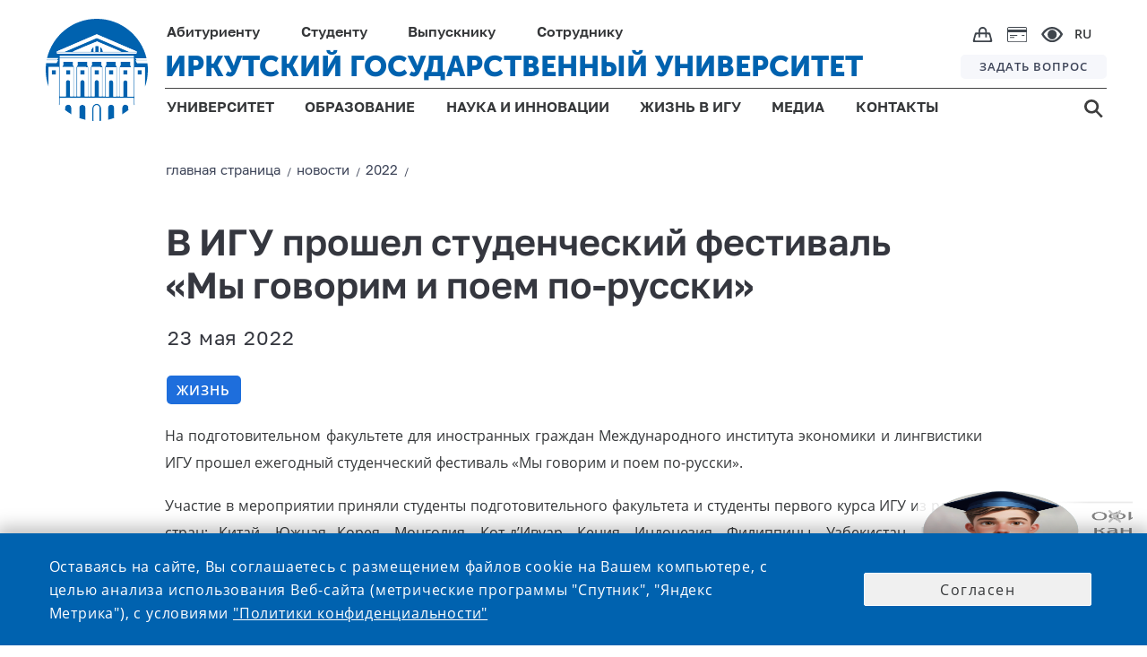

--- FILE ---
content_type: text/html;charset=UTF-8
request_url: https://isu.ru/ru/news/2022/details/news-id2022-00256
body_size: 14881
content:
<!DOCTYPE html>
<html lang="ru" class="noscript ">

    <head>

    <!-- Yandex.Metrika counter -->
    <script type="text/javascript">
        (function (m, e, t, r, i, k, a) {
            m[i] = m[i] || function () {
                (m[i].a = m[i].a || []).push(arguments)
            };
            m[i].l = 1 * new Date();
            k = e.createElement(t), a = e.getElementsByTagName(t)[0], k.async = 1, k.src = r, a.parentNode.insertBefore(k, a)
        })
        (window, document, "script", "https://mc.yandex.ru/metrika/tag.js", "ym");

        ym(73895566, "init", {
            clickmap: true,
            trackLinks: true,
            accurateTrackBounce: true
        });
    </script>
    <noscript>
        <div><img src="https://mc.yandex.ru/watch/73895566" style="position:absolute; left:-9999px;" alt=""/></div>
    </noscript>
    <!-- /Yandex.Metrika counter -->

    <!-- VC.Metrika counter -->
    <script type="text/javascript">!function () {
        var t = document.createElement("script");
        t.type = "text/javascript", t.async = !0, t.src = "https://vk.com/js/api/openapi.js?168", t.onload = function () {
            VK.Retargeting.Init("VK-RTRG-505511-bYJXZ"), VK.Retargeting.Hit()
        }, document.head.appendChild(t)
    }();</script>
    <noscript><img src="https://vk.com/rtrg?p=VK-RTRG-505511-bYJXZ" style="position:fixed; left:-999px;" alt=""/></noscript>
    <!-- /VC.Metrika counter -->


    <!-- Top.Mail.Ru counter -->
    <script type="text/javascript">
        var _tmr = window._tmr || (window._tmr = []);
        _tmr.push({id: "3603189", type: "pageView", start: (new Date()).getTime()});
        (function (d, w, id) {
            if (d.getElementById(id)) return;
            var ts = d.createElement("script");
            ts.type = "text/javascript";
            ts.async = true;
            ts.id = id;
            ts.src = "https://top-fwz1.mail.ru/js/code.js";
            var f = function () {
                var s = d.getElementsByTagName("script")[0];
                s.parentNode.insertBefore(ts, s);
            };
            if (w.opera == "[object Opera]") {
                d.addEventListener("DOMContentLoaded", f, false);
            } else {
                f();
            }
        })(document, window, "tmr-code");
    </script>
    <noscript>
        <div><img src="https://top-fwz1.mail.ru/counter?id=3603189;js=na" style="position:absolute;left:-9999px;" alt="Top.Mail.Ru"/></div>
    </noscript>
    <!-- /Top.Mail.Ru counter -->


<link rel="stylesheet"
      href="/export/system/modules/ru.isu.siteabsorption/resources/css/elements/messages0.css"/>
<script src="/export/system/modules/ru.isu.siteabsorption/resources/js/global_function_pack.js"></script><title>ИГУ - Новости - В ИГУ прошел студенческий фестиваль «Мы говорим и поем по-русски»</title>


    <meta name="description" content="Участие в фестивале приняли слушатели и студенты ИГУ из разных стран"/>
    <meta name="keywords"
          content="Университет, Иркутск, ИГУ, высшее образование, диплом, студент, абитуриент, обучение, экзамены, стратегия, развитие"/>


    <link rel="icon" type="image/png"
          href="/system/modules/ru.isu.siteabsorption/resources/img/ico/favicon.ico"/>

    <style>
        .visual .effect-box div {
            border-radius: 0px !important;
        }


        .square-col .content {
            border-radius: 0px !important;
        }


    </style>

        <noscript>
        <style>html.noscript .hide-noscript {
            display: none;
        }</style>
    </noscript>

    <script>
        
        mercury = function () {
            var n = function () {
                var n = [];
                return {
                    ready: function (t) {
                        n.push(t)
                    }, load: function (t) {
                        n.push(t)
                    }, getInitFunctions: function () {
                        return n
                    }
                }
            }(), t = function (t) {
                if ("function" != typeof t) return n;
                n.ready(t)
            };
            return t.getInitFunctions = function () {
                return n.getInitFunctions()
            }, t.load = function (n) {
                this(n)
            }, t.ready = function (n) {
                this(n)
            }, t
        }();
        var __isOnline =true,
            __scriptPath = "/export/system/modules/alkacon.mercury.theme/js/mercury.js"
    </script>
        <script async src="/export/system/modules/alkacon.mercury.theme/js/mercury.js_1626238773.js"></script>

    <title>В ИГУ прошел студенческий фестиваль «Мы говорим и поем по-русски»</title>

<meta charset="UTF-8">
<meta http-equiv="X-UA-Compatible" content="IE=edge">

<meta name="viewport" content="width=device-width, initial-scale=1.0, viewport-fit=cover">
<meta name="description" content="Участие в фестивале приняли слушатели и студенты ИГУ из разных стран">
<meta name="robots" content="index, follow">
<meta name="revisit-after" content="7 days">

<meta property="og:title" content="В ИГУ прошел студенческий фестиваль «Мы говорим и поем по-русски»">
<meta property="og:description" content="Участие в фестивале приняли слушатели и студенты ИГУ из разных стран">
<meta property="og:image:width" content="800">
<meta property="og:image:height" content="419">
<meta property="og:image" content="https://isu.ru/export/sites/isu/ru/news/2022/.galleries/images/govorim_i_poem.png_521812495.png">
<meta property="og:url" content="https://isu.ru/ru/news/2022/details/news-id2022-00256/">
<meta property="og:locale" content="ru">
<meta name="twitter:card" content="summary_large_image">
<meta name="twitter:image" content="https://isu.ru/export/sites/isu/ru/news/2022/.galleries/images/govorim_i_poem.png_1251206887.png">
<link rel="stylesheet"
              href="/export/system/modules/alkacon.mercury.theme/css/base.min.css_1590555057.css">
        <link rel="stylesheet" href="/export/system/modules/alkacon.mercury.theme/css/theme-red.min.css_1656570911.css">
    <link rel="stylesheet"
          href="/export/system/modules/ru.isu.siteabsorption/resources/css/normalize.css"/>


    <link rel="stylesheet"
          href="/export/system/modules/ru.isu.siteabsorption/resources/css/page-maintitle.css"/>


    <link id=headerStyle rel="stylesheet"
          href="/export/system/modules/ru.isu.siteabsorption/resources/css/header-elements-set.css"/>


        <link id=footerStyle rel="stylesheet"
          href="/export/system/modules/ru.isu.siteabsorption/resources/css/footer-elements-set.css"/>


    <link id=mainStyle rel="stylesheet"
          href="/export/system/modules/ru.isu.siteabsorption/resources/css/dpage-article.css"/>


    <link id=breadcrambStyle rel="stylesheet"
          href="/export/system/modules/ru.isu.siteabsorption/resources/css/breadcrumb_nav.css"/>


    <link id=flexgrid rel="stylesheet"
          href="/export/system/modules/ru.isu.siteabsorption/resources/css/flexgrid-type1.css"/>

    <link id=modifiers rel="stylesheet"
          href="/export/system/modules/ru.isu.siteabsorption/resources/css/modifiers.css"/>


        <link rel="stylesheet"
          href="/export/system/modules/ru.isu.siteabsorption/resources/css/inform-classes.css"/>


    <link rel="stylesheet" href="/export/system/modules/ru.isu.siteabsorption/resources/css/special.css"/>


        <script type="text/javascript"
            src="/export/system/modules/ru.isu.siteabsorption/resources/js/jquery-3.4.1.min.js"></script>

    <script type="text/javascript"
            src="/export/system/modules/ru.isu.siteabsorption/resources/js/js.cookie.min.js"></script>


        <link rel="stylesheet" href="/export/sites/isu/.content/_globallcss/finish.css"/>
    <meta property="og:type" content="article"/>
    <meta property="og:locale" content="ru_RU"/>
    <meta property="og:site_name" content="официальный сайт ФГБОУ ВО «Иркутский государственный университет»">
    <meta property="og:title" content="В ИГУ прошел студенческий фестиваль «Мы говорим и поем по-русски»">


    <meta property="og:title" content="В ИГУ прошел студенческий фестиваль «Мы говорим и поем по-русски»">
    <meta property="og:description" content="Участие в фестивале приняли слушатели и студенты ИГУ из разных стран">
    <meta property="og:locale" content="ru_RU">
    <meta property="og:image" content="https://isu.ru/ru/news/2022/.galleries/images/govorim_i_poem.png">
    <meta property="og:image:width" content="968">
    <meta property="og:image:height" content="504">

    <meta name="twitter:title" content="В ИГУ прошел студенческий фестиваль «Мы говорим и поем по-русски»">
    <meta name="twitter:description" content="Участие в фестивале приняли слушатели и студенты ИГУ из разных стран">
    <meta name="twitter:image:src" content="https://isu.ru/ru/news/2022/.galleries/images/govorim_i_poem.png">
    <meta name="twitter:domain" content="www.isu.ru">
        </head>
<body class="thisSecondPage">




<div style="display:none">/ru/news/2022/details/news-id2022</div>


        <div id="vt1">

            <div>
                <div  id="pagectrl" ><div>

        <div style="clear:both;"></div>
            </div>

</div></div>

                <header>
                <div id="header-container" class="header-place">

                    <div>


            <div class="HeaderBox">


            <div  class="HeaderBlock">

                <div class="logoBlockOverlapL1"></div>
                <div class="logoBlockOverlapL2"></div>
                <div class="logoBlockOverlapL3"></div>
                <div class="logoBlockOverlapL4"></div>
                <div class="logoBlockOverlapL5"></div>

                    <div >

                                <div class="Logo_box"><a href="https://isu.ru"><div class="logo"></div></a></div></div><div class="navig">
                    <div class="Head-FirstString">
                            <ul class="PersonNav">
                            <li class="Header_MainPunctMenu_noLink">

                                    <span> Абитуриенту</span><div   class="submenu_background">
                                            <div class="header_dropdown-group min-width-20vw max-width-25vw"><h5><a class="ColorText_Yellow" href="/Abitur/rating/main/">Списки поступающих</a></h5>
<h5><a href="/Abitur/pk2025/main/">ПРИЕМНАЯ КАМПАНИЯ 2025</a></h5>
<ul>
<li><a href="/Abitur/pk2025/bachelor/main/">Бакалавриат и специалитет</a></li>
<li><a href="/Abitur/pk2025/master/main/">Магистратура</a></li>
<li><a href="/Abitur/pk2025/graduate/main/">Аспирантура</a></li>
<li><a href="/Abitur/pk2025/college/main/">Среднее профессиональное образование</a></li>
</ul>
<h5><a href="/Abitur/calc_ege/main/">Калькулятор ЕГЭ</a></h5>
<h5><a href="/Abitur/calendar/cal/">Календарь абитуриента</a></h5></div>
                                                <div class="header_dropdown-group min-width-20vw max-width-25vw"><h5><a href="https://openday.isu.ru/exhomeland" target="_blank" rel="noopener">Конкурс «Исследуя родной край»</a></h5>
<h5><a href="https://openday.isu.ru/" target="_blank" rel="noopener">Проекты для абитуриентов</a></h5>
<h5><a href="/Abitur/pk2025/celevoe_2025/">О целевом обучении</a></h5>
<h5><a href="https://courses.isu.ru/" target="_blank" rel="noopener">Подготовительные курсы</a></h5>
<h5><a href="https://my.isu.ru/campus">Информация об общежитиях</a></h5>
<h5><a href="/ru/education/SWO_edu/" target="_blank" rel="noopener">Участникам СВО</a></h5>
<h5><a href="/Abitur/checkHostel/" target="_blank" rel="noopener">Заселение в общежитие 1 курса</a></h5></div>
                                                <div class="header_dropdown-group min-width-20vw max-width-25vw"><!--<h5><a href="https://isu.ru/Abitur/rating/main/">Списки поступающих</a></h5>
<h5><a href="https://lka.isu.ru/" target="_blank" rel="noopener">Личный кабинет абитуриента</a></h5>-->
<h5><a href="/Abitur/norm_docs/">Нормативные документы</a></h5>
<h5><a href="/Abitur/punkty_priema/">Контакты и адреса</a></h5>
<h5><a href="/Abitur/pk-archive/main/">Архив приемных кампаний</a></h5>
<h5><a href="/Abitur/sendmessage/">Задать вопрос</a></h5></div>
                                                </div>
                                        </li>
                            <li class="Header_MainPunctMenu_noLink">

                                    <span> Студенту</span><div   class="submenu_background">
                                            <div class="header_dropdown-group min-width-20vw max-width-20vw"><h5>Обучение</h5>
<ul>
<li><a href="/ru/education/programs/">Образовательные программы</a></li>
<li><a href="/ru/employee/umo/norm_docs/blanki_s/">Бланки заявлений</a></li>
<li><a href="/sveden/vacant/">Вакантные места для приема (перевода)</a></li>
<li><a href="/ru/student/skidki/">Скидки на обучение</a></li>
<li><a href="/ru/science/complex/nirs/main/">Научно-исследовательская работа студентов</a></li>
<li><a href="/ru/student/payment/">Онлайн-оплата</a></li>
</ul></div>
                                                <div class="header_dropdown-group min-width-15vw max-width-20vw "><h5>Жизнь в ИГУ</h5>
<ul>
<li><a href="/ru/university/campus/main/">Кампус</a></li>
<li><a href="/ru/life/culture/main/">Культура и творчество</a></li>
<li><a href="/ru/life/sport/main/">Спорт</a></li>
<li><a href="/ru/life/student-organizations/">Студенческие организации и объединения</a></li>
<li><a href="/ru/life/grant/">Стипендия и социальная поддержка</a></li>
</ul></div>
                                                <div class="header_dropdown-group min-width-25vw max-width-45vw"><ul>
<li>
<h5><a href="https://lc.isu.ru/" target="_blank" rel="noopener">Личный кабинет студента</a></h5>
</li>
<li>
<h5><a href="/ru/university/structure/administration/vuc/main/">Военный учебный центр при ИГУ</a></h5>
</li>
<li>
<h5><a href="/ru/student/military-registration/">Воинский учет</a></h5>
</li>
<li>
<h5><a href="/ru/student/reglam/">Регламентированная информация</a></h5>
</li>
<li>
<h5><a href="https://my.isu.ru/" target="_blank" rel="noopener">Внеучебная жизнь (сайт)</a></h5>
</li>
</ul></div>
                                                </div>
                                        </li>
                            <li class="Header_MainPunctMenu_noLink">

                                    <span> Выпускнику</span><div   class="submenu_background">
                                            <div class="header_dropdown-group min-width-35vw max-width-35vw"><ul>
<li>
<h5><a href="/Abitur/pk2024/master/main/" target="_blank" rel="noopener">Магистратура</a></h5>
</li>
<li>
<h5><a href="/Abitur/pk2024/graduate/main/" target="_blank" rel="noopener">Аспирантура</a></h5>
</li>
<li>
<h5><a href="/ru/education/raising/main/">Дополнительное образование</a></h5>
</li>
</ul></div>
                                                <div class="header_dropdown-group min-width-30vw max-width-40vw"><ul>
<li>
<h5><a href="/ru/graduete/diploma_supplement/">Европейское приложение к диплому</a></h5>
</li>
<li>
<h5><a href="/ru/graduete/association/">Ассоциация выпускников ИГУ</a></h5>
</li>
<li>
<h5><a href="/ru/university/structure/administration/placement/">Трудоустройство</a></h5>
</li>
</ul></div>
                                                </div>
                                        </li>
                            <li class="Header_MainPunctMenu_noLink">

                                    <span> Сотруднику</span><div  class="submenu_background">
                                            <div class="header_dropdown-group min-width-20vw max-width-25vw"><ul>
<li>
<h5><a href="/ru/employee/umo/">Учебная деятельность</a></h5>
</li>
<li>
<h5><a href="/ru/employee/license/main/">Подготовка к лицензированию и аккредитации</a></h5>
</li>
<li>
<h5><a href="/ru/education/raising/main/index.html">Повышение квалификации</a></h5>
</li>
<li>
<h5><a href="/ru/student/military-registration/" target="_blank" rel="noopener">Воинский учет</a></h5>
</li>
</ul></div>
                                                <div class="header_dropdown-group min-width-20vw max-width-25vw"><ul>
<li>
<h5><a href="/ru/employee/vacancy_pps/">Конкурс профессорско-преподавательского состава</a></h5>
</li>
<li>
<h5><a href="/ru/employee/vacancy_adm/">Выборы деканов и заведующих кафедрами</a></h5>
</li>
<li>
<h5><a href="/ru/employee/vacancy_nir/">Конкурс научных работников</a></h5>
</li>
</ul></div>
                                                <div class="header_dropdown-group min-width-20vw max-width-40vw"><ul>
<li>
<h5><a href="/ru/is/">Информационная система ИГУ</a></h5>
</li>
<li>
<h5><a href="/ru/employee/profkom_prep/">Профком преподавателей и сотрудников</a></h5>
</li>
<li>
<h5><a href="/ru/employee/attestation/">Аттестация научных работников</a></h5>
</li>
<li>
<h5><a href="/ru/employee/social_support_for_employees/">Меры социальной поддержки работников </a></h5>
</li>
</ul></div>
                                                </div>
                                        </li>
                            </ul><div class="ImgNav">

                            <div class="IcoBlock1">
                                <div class="OnlineShop">
                                    <a href="https://shop.isu.ru/">
                                        <img src="/system/modules/ru.isu.siteabsorption/resources/img/svg/bag.svg" title="интернет-магазин" alt="интернет-магазин">
                                    </a>
                                </div>

                                <div class="PaymentCard">
                                    <a href="/ru/student/payment/">
                                        <img src="/system/modules/ru.isu.siteabsorption/resources/img/svg/paymentcard.svg" title="онлайн-оплата" alt="онлайн-оплата">
                                    </a>
                                </div>


                                <div class="Head-eye" itemprop="copy" tabindex="0">
                                    <img src="/system/modules/ru.isu.siteabsorption/resources/img/svg/e.svg" title="версия для слабовидящих" alt="версия для слабовидящих">
                                </div>

                            </div>
                            <div class="Head-Langmenu">

                                    <div class="LanguagesSelector"><div class="currentLang">

                                    RU</div><div class = "allLanguagesPanelCss" ><div class="currentLang">

                                    RU</div><div class="otherLang">

                                            <a href="/en/">
                                            ENG</a>

                                            </div><div class="otherLang">

                                            <a href="/fr/">
                                            FRA</a>

                                            </div><div class="otherLang">

                                            <a href="/mon/">
                                            MON</a>

                                            </div><div class="otherLang">

                                            <a href="/zh/">
                                            <div  class="hieroglyphLang">中文</div></a>

                                            </div></div></div></div>
                        </div>
                    </div>
                    <div class="Head-SecondString">
                            <div class="ISU-Label">

                                <a href="https://isu.ru">ИРКУТСКИЙ ГОСУДАРСТВЕННЫЙ УНИВЕРСИТЕТ</a></div><div class="HeadQuest">

                            <a href="/ru/webforms/ip/">
                                ЗАДАТЬ ВОПРОС</a></div></div>

                    <div class="Head-ThirdString">

                            <ul  class="GenNav">
                            <li class="Header_MainPunctMenu">

                                    <a href="/ru/university/">
                                        УНИВЕРСИТЕТ</a><div   class="submenu_background">
                                            <div class="header_dropdown-group min-width-35vw"><ul>
<li>
<h5><a href="/sveden/">Сведения об образовательной организации</a></h5>
</li>
<li>
<h5><a href="/ru/university/history/">История Иркутского госуниверситета</a></h5>
</li>
<li>
<h5><a href="/ru/university/rectorat/">Ректорат</a></h5>
</li>
<li>
<h5><a href="/ru/university/structure/">Структура университета и органы управления</a></h5>
</li>
</ul></div>
                                                <div class="header_dropdown-group min-width-35vw  max-width-40vw"><ul>
<li>
<h5><a href="/ru/university/international_dep/">Международное сотрудничество</a></h5>
</li>
<li>
<h5><a href="/ru/university/strategy/">Программа стратегического развития университета</a></h5>
</li>
<li>
<h5><a href="/ru/university/accounts/">Информация о деятельности университета</a></h5>
</li>
<li>
<h5><a href="/sveden/document/">Документы</a></h5>
</li>
</ul></div>
                                                <div class="header_dropdown-group"><ul>
<li>
<h5><a href="/ru/university/structure/administration/ahch/zakupki_mto/index.html">Закупки</a></h5>
</li>
<li>
<h5><a href="/ru/university/tutorial/">Попечительский совет ИГУ</a></h5>
</li>
<li>
<h5><a href="/ru/university/elections_of_the_rector/">Выборы ректора</a></h5>
</li>
<!--	
	 <li>
	<h5><a href="https://isu.ru/ru/university/campus/">Кампус</a></h5>
 </li> 
-->
<li>
<h5><a href="/ru/webforms/ip/index.html" target="_blank" rel="noopener">Интернет-приемная</a></h5>
</li>
</ul></div>
                                                </div>
                                        </li>
                            <li class="Header_MainPunctMenu">

                                    <a href="/ru/education/">
                                        ОБРАЗОВАНИЕ</a><div   class="submenu_background">
                                            <div class="header_dropdown-group"><ul>
<li>
<h5><a href="/ru/education/programs/">Образовательные программы</a></h5>
</li>
<li>
<h5><a href="/ru/university/structure/faculties/">Институты и факультеты</a></h5>
</li>
<li>
<h5><a href="/ru/education/raising/">Дополнительное образование</a></h5>
</li>
<li>
<h5><a href="/ru/education/professional_edu/showProgramProf/">Профессиональное обучение</a></h5>
</li>
</ul></div>
                                                <div class="header_dropdown-group"><ul>
<li>
<h5><a href="/ru/education/quality_control/">Оценка качества</a></h5>
</li>
<li>
<h5><a href="/ru/university/structure/sl/sl/">Научная библиотека имени В. Г. Распутина</a></h5>
</li>
<li>
<h5><a href="/ru/education/SWO_edu/" target="_blank" rel="noopener">Участникам СВО</a></h5>
</li>
</ul></div>
                                                </div>
                                        </li>
                            <li class="Header_MainPunctMenu">

                                    <a href="/ru/science/">
                                        НАУКА И ИННОВАЦИИ</a><div   class="submenu_background">
                                            <div class="header_dropdown-group min-width-22vw max-width-22vw"><ul>
<li>
<h5><a href="/ru/science/main/">Новости науки</a></h5>
</li>
<li>
<h5><a href="/ru/science/complex/main/">Научный комплекс ИГУ</a></h5>
</li>
<li>
<h5><a href="/ru/science/asp_doct/main/">Аспирантура и докторантура</a></h5>
</li>
<li>
<h5><a href="/ru/science/boards/main/">Диссертационные советы ИГУ</a></h5>
</li>
<li>
<h5><a href="/ru/science/young_sovet/">Совет молодых ученых</a></h5>
</li>
</ul></div>
                                                <div class="header_dropdown-group min-width-25vw max-width-25vw"><ul>
<li>
<h5><a href="/ru/science/konkurs_isu/">Конкурсы и гранты ИГУ</a></h5>
</li>
<li>
<h5><a href="/ru/science/publication/">Издания ИГУ</a></h5>
</li>
<li>
<h5><a href="/ru/science/research_help/">В помощь исследователю</a></h5>
</li>
<li>
<h5><a href="/ru/science/innovation/">Инновации и прикладные разработки</a></h5>
</li>
<li>
<h5><a href="/ru/science/conference/">Научные конференции и мероприятия</a></h5>
</li>
</ul></div>
                                                <div class="header_dropdown-group min-width-30vw max-width-40vw"><ul>
<li>
<h5><a href="/ru/science/norm_docs/">Нормативная документация</a></h5>
</li>
<li>
<h5><a href="/ru/science/norm_docs/zakonodatelstvo/export/">Экспортный контроль</a></h5>
</li>
<li>
<h5><a href="/ru/science/sendmessage/">Задать вопрос проректору по НР и МД</a></h5>
</li>
<li>
<h5><a href="/ru/science/complex/project_science_and_universities/" target="_blank" rel="noopener">Национальные проекты России</a></h5>
</li>
<li>
<h5><a href="/ru/science/arhiv/main/">Архив</a>&nbsp;</h5>
</li>
</ul></div>
                                                </div>
                                        </li>
                            <li class="Header_MainPunctMenu">

                                    <a href="/ru/life/">
                                        ЖИЗНЬ В ИГУ</a><div   class="submenu_background">
                                            <div class="header_dropdown-group min-width-20vw max-width-22vw"><ul>
<li>
<h5><a href="/ru/university/campus/main/">Кампус</a></h5>
</li>
<li>
<h5><a href="/ru/life/culture/main/">Культура и творчество</a></h5>
</li>
</ul></div>
                                                <div class="header_dropdown-group min-width-20vw max-width-25vw"><ul>
<li>
<h5><a href="/ru/life/sport/main/">Спорт</a></h5>
</li>
<li>
<h5><a href="/ru/life/student-organizations/">Студенческие организации и объединения</a></h5>
</li>
</ul></div>
                                                <div class="header_dropdown-group"><ul>
<li>
<h5><a href="/ru/life/grant/">Стипендия и социальная поддержка</a></h5>
</li>
</ul></div>
                                                </div>
                                        </li>
                            <li class="Header_MainPunctMenu">

                                    <a href="/ru/media/">
                                        МЕДИА</a><div   class="submenu_background">
                                            <div class="header_dropdown-group min-width-20vw max-width-22vw"><ul>
<li>
<h5><a href="/ru/news/">Новости</a></h5>
</li>
<li>
<h5><a href="/ru/announces/">Календарь</a></h5>
</li>
<li>
<h5><a href="/ru/media/newspaper/main/">Газета «Иркутский университет»</a></h5>
</li>
</ul></div>
                                                <div class="header_dropdown-group min-width-20vw max-width-25vw"><ul>
<li>
<h5><a href="/ru/photogallery/all/" target="_blank" rel="noopener">Фотогалерея</a></h5>
</li>
<li>
<h5><a href="/ru/videogallery/playlists/all/">Видеогалерея</a></h5>
</li>
<li>
<h5><a href="/ru/media/style/">Фирменный стиль</a></h5>
</li>
</ul></div>
                                                </div>
                                        </li>
                            <li class="Header_MainPunctMenu_Empty">

                                    <a href="/ru/contacts/">
                                        КОНТАКТЫ</a></li>
                            </ul><div class="Head-Search">

                            <a href="/search/">
                                <img src="/system/modules/ru.isu.siteabsorption/resources/img/svg/s.svg"/>
                                </a></div></div>
                </div>

            </div>

            <div  class="m_HeaderBlock">
                <div class="m_FirstString">

                    <div class="m_FirstNavigationBlock">
                        <div class="m_HeadSearch">

                            <a href="/search/">
                                <img src="/system/modules/ru.isu.siteabsorption/resources/img/svg/m_s.svg" title="поиск" alt="поиск">
                            </a>
                        </div>
                        <div class="m_OnlineShop">
                            <a href="https://shop.isu.ru/">
                                <img src="/system/modules/ru.isu.siteabsorption/resources/img/svg/m_bag.svg" title="интернет-магазин" alt="интернет-магазин">
                            </a>
                        </div>
                        <div class="m_PaymentCard">
                            <a href="/ru/student/payment/">
                                <img src="/system/modules/ru.isu.siteabsorption/resources/img/svg/m_paymentcard.svg" title="онлайн-оплата" alt="онлайн-оплата">
                            </a>
                        </div>
                        <div class="m_HeadEye" itemprop="copy">
                            <img src="/system/modules/ru.isu.siteabsorption/resources/img/svg/m_e.svg" title="версия для слабовидящих" alt="версия для слабовидящих">
                        </div>
                        <div class="m_HeadLang">
                                <div style = "display: flex;"><div class="currentLang">

                                    <div class="twocharsLang">RU</div></div><div class = "otherLanguagesPanelCss" ><div class="otherLang">

                                            <a href="/en/">
                                            ENG</a>

                                            </div><div class="otherLang">

                                            <a href="/fr/">
                                            FRA</a>

                                            </div><div class="otherLang">

                                            <a href="/mon/">
                                            MON</a>

                                            </div><div class="otherLang">

                                            <a href="/zh/">
                                            <div  class="hieroglyphLang">中文</div></a>

                                            </div></div></div><div class="closeIcoLanguagesPanel"></div>

                        </div>
                    </div>

                </div>


                <div class="m_SecondString">
                        <div >

                                <a href="https://isu.ru"><div class="m_HeadLogo"></div></a></div><div class="m_ISU-Label">

                                <a href="https://isu.ru">ИРКУТСКИЙ ГОСУДАРСТВЕННЫЙ УНИВЕРСИТЕТ</a></div><div class="burgerIco burgerMark"></div>
                </div>
                <div class="mediaDependBurgerMenu_Wrap burgerMenu_notVisible">
                    <div class="mediaDependBurgerMenu_innerWrap">
                            <ul  class="burgerMenu">
                            <li class="menu_item">

                                     <input class="menu_check" type="checkbox" id="menu1"><label class="menu_showsub" for="menu1"></label><a href="/ru/university/">
                                        УНИВЕРСИТЕТ</a><div  class="menu_submenu">
                                            <div class="header_dropdown-group"><ul>
<li>
<h5><a href="/sveden/" target="_blank" rel="noopener">Сведения об образовательной организации</a></h5>
</li>
<li>
<h5><a href="/ru/university/history/">История Иркутского госуниверситета</a></h5>
</li>
<li>
<h5><a href="/ru/university/rectorat/">Ректорат</a></h5>
</li>
<li>
<h5><a href="/ru/university/structure/">Структура университета и органы управления</a></h5>
</li>
<li>
<h5><a href="/ru/university/international_dep/">Международное сотрудничество</a></h5>
</li>
<li>
<h5><a href="/ru/university/strategy/">Программа стратегического развития университета</a></h5>
</li>
<li>
<h5><a href="/ru/university/accounts/">Информация о деятельности университета</a></h5>
</li>
<li>
<h5><a href="/sveden/document/">Документы</a></h5>
</li>
<li>
<h5><a href="/ru/university/structure/administration/ahch/zakupki_mto/index.html">Закупки</a></h5>
</li>
<li>
<h5><a href="/ru/university/tutorial/">Попечительский совет ИГУ</a></h5>
</li>
<li>
<h5><a href="/ru/university/elections_of_the_rector/">Выборы ректора</a></h5>
</li>
<!--
	<li>
		<h5><a href="https://isu.ru/ru/university/campus/">Кампус</a></h5>
	</li>
	-->
<li>
<h5><a href="/ru/webforms/ip/index.html" target="_blank" rel="noopener">Интернет-приемная</a></h5>
</li>
</ul></div>
                                                </div>
                                        </li>
                            <li class="menu_item">

                                     <input class="menu_check" type="checkbox" id="menu2"><label class="menu_showsub" for="menu2"></label><a href="/ru/education/">
                                        ОБРАЗОВАНИЕ</a><div  class="menu_submenu">
                                            <div class="header_dropdown-group"><ul>
<li>
<h5><a href="/ru/education/programs/" target="_blank" rel="noopener">Образовательные программы</a></h5>
</li>
<li>
<h5><a href="/ru/university/structure/faculties/main/">Институты и факультеты</a></h5>
</li>
<li>
<h5><a href="/ru/education/raising/">Дополнительное образование</a></h5>
</li>
<li>
<h5><a href="/ru/education/professional_edu/showProgramProf/">Профессиональное обучение</a></h5>
</li>
<li>
<h5><a href="/ru/education/quality_control/">Оценка качества</a></h5>
</li>
<li>
<h5><a href="/ru/university/structure/sl/sl/">Научная библиотека имени В. Г. Распутина</a></h5>
</li>
</ul></div>
                                                </div>
                                        </li>
                            <li class="menu_item">

                                     <input class="menu_check" type="checkbox" id="menu3"><label class="menu_showsub" for="menu3"></label><a href="/ru/science/">
                                        НАУКА И ИННОВАЦИИ</a><div  class="menu_submenu">
                                            <div class="header_dropdown-group"><ul>
<li>
<h5><a href="/ru/science/main/">Новости науки</a></h5>
</li>
<li>
<h5><a href="/ru/science/complex/main/">Научный комплекс ИГУ</a></h5>
</li>
<li>
<h5><a href="/ru/science/asp_doct/main/">Аспирантура и докторантура</a></h5>
</li>
<li>
<h5><a href="/ru/science/boards/main/">Диссертационные советы ИГУ</a></h5>
</li>
<li>
<h5><a href="/ru/science/young_sovet/">Совет молодых ученых</a></h5>
</li>
<li>
<h5><a href="/ru/science/konkurs_isu/">Конкурсы и гранты ИГУ</a></h5>
</li>
<li>
<h5><a href="/ru/science/publication/">Издания ИГУ</a></h5>
</li>
<li>
<h5><a href="/ru/science/research_help/">В помощь исследователю</a></h5>
</li>
<li>
<h5><a href="/ru/science/innovation/">Инновации и прикладные разработки</a></h5>
</li>
<li>
<h5><a href="/ru/science/conference/">Научные конференции и мероприятия</a></h5>
</li>
<li>
<h5><a href="/ru/science/norm_docs/">Нормативная документация</a></h5>
</li>
<li>
<h5><a href="/ru/science/norm_docs/zakonodatelstvo/export/">Экспортный контроль</a></h5>
</li>
<li>
<h5><a href="/ru/science/sendmessage/">Задать вопрос проректору по НР и МД</a></h5>
</li>
<li>
<h5><a href="/ru/science/complex/project_science_and_universities/" target="_blank" rel="noopener">Национальные проекты России</a></h5>
</li>
<li>
<h5><a href="/ru/science/arhiv/main/">Архив</a>&nbsp;</h5>
</li>
</ul></div>
                                                </div>
                                        </li>
                            <li class="menu_item">

                                     <input class="menu_check" type="checkbox" id="menu4"><label class="menu_showsub" for="menu4"></label><a href="/ru/life/">
                                        ЖИЗНЬ В ИГУ</a><div  class="menu_submenu">
                                            <div class="header_dropdown-group"><ul>
<li>
<h5><a href="/ru/university/campus/main/">Кампус</a></h5>
</li>
<li>
<h5><a href="/ru/life/culture/">Культура и творчество</a></h5>
</li>
<li>
<h5><a href="/ru/life/sport/">Спорт</a></h5>
</li>
<li>
<h5><a href="/ru/life/student-organizations/">Студенческие организации и объединения</a></h5>
</li>
<li>
<h5><a href="/ru/life/grant/">Стипендия и социальная поддержка</a></h5>
</li>
</ul></div>
                                                </div>
                                        </li>
                            <li class="menu_item">

                                     <input class="menu_check" type="checkbox" id="menu5"><label class="menu_showsub" for="menu5"></label><a href="/ru/media/">
                                        МЕДИА</a><div  class="menu_submenu">
                                            <div class="header_dropdown-group"><ul>
<li>
<h5><a href="/ru/news/">Новости</a></h5>
</li>
<li>
<h5><a href="/ru/announces/">Календарь</a></h5>
</li>
<li>
<h5><a href="/ru/photogallery/all/" target="_blank" rel="noopener">Фотогалерея</a></h5>
</li>
<li>
<h5><a href="/ru/videogallery/playlists/all/">Видеогалерея</a></h5>
</li>
<li>
<h5><a href="/ru/media/newspaper/main/">Газета «Иркутский университет»</a></h5>
</li>
<li>
<h5><a href="/ru/media/style/">Фирменный стиль</a></h5>
</li>
</ul></div>
                                                </div>
                                        </li>
                            <li class="menu_item_noSubmenu">

                                    <label class="menu_showsub_noSubmenu" for="menu6"></label><a href="/ru/contacts/">
                                        КОНТАКТЫ</a></li>
                            </ul><ul  class="burgerMenu">
                            <li class="menu_item">

                                     <input class="menu_check" type="checkbox" id="menu7"><label class="menu_showsub" for="menu7"></label><span> АБИТУРИЕНТУ</span><div  class="menu_submenu">
                                            <div class="header_dropdown-group"><ul>
<li>
<h5><a class="ColorText_Yellow" href="/Abitur/rating/main/">Списки поступающих</a></h5>
</li>
<li>
<h5><a href="/Abitur/pk2025/main/">ПРИЕМНАЯ КАМПАНИЯ 2025</a></h5>
</li>
<li>
<ul>
<li><a href="/Abitur/pk2025/bachelor/main/">Бакалавриат и специалитет</a></li>
<li><a href="/Abitur/pk2025/master/main/">Магистратура</a></li>
<li><a href="/Abitur/pk2025/graduate/main/">Аспирантура</a></li>
<li><a href="/Abitur/pk2025/college/main/">Среднее профессиональное образование</a></li>
</ul>
</li>
<li>
<h5><a href="/Abitur/calc_ege/main/">Калькулятор ЕГЭ</a></h5>
</li>
<li>
<h5><a href="/Abitur/calendar/cal/">Календарь абитуриента</a></h5>
</li>
</ul>
<p>&nbsp;</p>
<ul>
<li>
<h5><a href="https://openday.isu.ru/exhomeland" target="_blank" rel="noopener">Конкурс «Исследуя родной край»</a></h5>
</li>
<li>
<h5><a href="https://openday.isu.ru/" target="_blank" rel="noopener">Проекты для абитуриентов</a></h5>
</li>
<li>
<h5><a href="/Abitur/pk2025/celevoe_2025/">О целевом обучении</a></h5>
</li>
<li>
<h5><a href="https://courses.isu.ru/" target="_blank" rel="noopener">Подготовительные курсы</a></h5>
</li>
<li>
<h5><a href="https://my.isu.ru/campus">Информация об общежитиях</a></h5>
</li>
<li>
<h5><a href="/Abitur/checkHostel/" target="_blank" rel="noopener">Заселение в общежитие 1 курса</a></h5>
</li>
</ul>
<p>&nbsp;</p>
<ul><!--<li>
	<h5><a href="https://isu.ru/Abitur/rating/main/">Списки поступающих</a></h5>
 </li>-->
<li style="display: none;">
<h5><a href="https://lka.isu.ru/" target="_blank" rel="noopener">Личный кабинет абитуриента</a></h5>
</li>
<li>
<h5><a href="/Abitur/norm_docs/">Нормативные документы</a></h5>
</li>
<li>
<h5><a href="/Abitur/punkty_priema/">Контакты и адреса</a></h5>
</li>
<li>
<h5><a href="/Abitur/pk-archive/main/">Архив приемных кампаний</a></h5>
</li>
<li>
<h5><a href="/Abitur/sendmessage/">Задать вопрос</a></h5>
</li>
</ul></div>
                                                </div>
                                        </li>
                            <li class="menu_item">

                                     <input class="menu_check" type="checkbox" id="menu8"><label class="menu_showsub" for="menu8"></label><span> СТУДЕНТУ</span><div  class="menu_submenu">
                                            <div class="header_dropdown-group"><h5>Обучение</h5>
<ul>
<li><a href="/ru/education/programs/" target="_blank" rel="noopener">Образовательные программы</a></li>
<li><a href="/ru/employee/umo/norm_docs/blanki_s/">Бланки заявлений</a></li>
<li><a href="/sveden/vacant/" target="_blank" rel="noopener">Вакантные места для приема (перевода)</a></li>
<li><a href="/ru/student/skidki/">Скидки на обучение</a></li>
<li><a href="/ru/student/payment/">Онлайн-оплата</a></li>
<li><a href="/ru/science/complex/nirs/main/">Научно-исследовательская работа студентов</a></li>
</ul>
<h5>Жизнь в ИГУ</h5>
<ul>
<li><a href="/ru/university/campus/main/">Кампус</a></li>
<li><a href="/ru/life/culture/">Культура и творчество</a></li>
<li><a href="/ru/life/sport/">Спорт</a></li>
<li><a href="/ru/life/student-organizations/">Студенческие организации и объединения</a></li>
<li><a href="/ru/life/grant/">Стипендия и социальная поддержка</a></li>
</ul>
<h5><a href="https://lc.isu.ru/" target="_blank" rel="noopener">Личный кабинет студента</a></h5>
<h5><a href="/ru/university/structure/administration/vuc/main/">Военный учебный центр при ИГУ</a></h5>
<h5><a href="/ru/student/military-registration/">Воинский учет</a></h5>
<h5><a href="/ru/student/reglam/">Регламентированная информация</a></h5>
<h5><a href="https://my.isu.ru/" target="_blank" rel="noopener">Внеучебная жизнь (сайт)</a></h5>
<h5>&nbsp;</h5></div>
                                                </div>
                                        </li>
                            <li class="menu_item">

                                     <input class="menu_check" type="checkbox" id="menu9"><label class="menu_showsub" for="menu9"></label><span> ВЫПУСКНИКУ</span><div  class="menu_submenu">
                                            <div class="header_dropdown-group"><ul>
<li>
<h5><a href="/Abitur/pk2024/master/main/" target="_blank" rel="noopener">Магистратура</a></h5>
</li>
<li>
<h5><a href="/Abitur/pk2024/graduate/main/" target="_blank" rel="noopener">Аспирантура</a></h5>
</li>
<li>
<h5><a href="/ru/education/raising/main/index.html">Дополнительное образование</a></h5>
</li>
<li>
<h5><a href="/ru/graduete/diploma_supplement/">Европейское приложение к диплому</a></h5>
</li>
<li>
<h5><a href="/ru/graduete/association/">Ассоциация выпускников ИГУ</a></h5>
</li>
<li>
<h5><a href="/ru/university/structure/administration/placement/">Трудоустройство</a></h5>
</li>
</ul></div>
                                                </div>
                                        </li>
                            <li class="menu_item">

                                     <input class="menu_check" type="checkbox" id="menu10"><label class="menu_showsub" for="menu10"></label><span> СОТРУДНИКУ</span><div  class="menu_submenu">
                                            <div class="header_dropdown-group"><ul>
<li>
<h5><a href="/ru/employee/umo/">Учебная деятельность</a></h5>
</li>
<li>
<h5><a href="/ru/employee/license/main/">Подготовка к лицензированию и аккредитации</a></h5>
</li>
<li>
<h5><a href="/ru/education/raising/main/index.html">Повышение квалификации</a></h5>
</li>
<li>
<h5><a href="/ru/employee/vacancy_pps/">Конкурс профессорско-преподавательского состава</a></h5>
</li>
<li>
<h5><a href="/ru/employee/vacancy_adm/">Выборы деканов и заведующих кафедрами</a></h5>
</li>
<li>
<h5><a href="/ru/employee/vacancy_nir/">Конкурс научных работников</a></h5>
</li>
<li>
<h5><a href="/ru/is/">Информационная система ИГУ</a></h5>
</li>
<li>
<h5><a href="/ru/employee/profkom_prep/">Профком преподавателей и сотрудников</a></h5>
</li>
<li>
<h5><a href="/ru/student/military-registration/" target="_blank" rel="noopener">Воинский учет</a></h5>
</li>
</ul></div>
                                                </div>
                                        </li>
                            </ul><ul  class="burgerMenu">
                            <li class="menu_item_noSubmenu">

                                    <label class="menu_showsub_noSubmenu" for="menu11"></label><a href="/ru/webforms/ip/">
                                        ЗАДАТЬ ВОПРОС</a></li>
                            </ul></div>
                </div>
            </div>


        </div>


        <div style="clear:both;"></div>


    </div>
</div>
            </header>
<div class="decorative_Band01"></div>

                <div class="DPage_MainBlock SynchroWrapp1">


            <div  id="before-container" ></div><div  id="breadcrumb-container" ><div>

        <div class="textUnit_Text breadcrumb_nav_set_n1">
                <a href="/ru/index.html"><span>Главная страницa</span></a>
                        <span> &nbsp;/&nbsp; </span>
                    <a href="/ru/news/all/"><span>новости</span></a>
                    <span> &nbsp;/&nbsp; </span>
                <a href="/ru/news/2022/main/"><span>2022</span></a>
                    <span> &nbsp;/&nbsp; </span>
                </div>
        <div style="display: none;">2</div>


        <div style="clear:both;"></div>

    </div>
</div><div  id="pagetitle-container" ></div><div  id="categories-container" ></div><div  id="dcontent-container" ><div id="pageinfo" data-clear-title="В ИГУ прошел студенческий фестиваль «Мы говорим и поем по-русски»"
                 data-descr="Участие в фестивале приняли слушатели и студенты ИГУ из разных стран" data-url="https://isu.ru/ru/news/2022/details/news-id2022-00256/" data-url-img="https://isu.ru/ru/news/2022/.galleries/images/govorim_i_poem.png"
                 class="mainBlock_Article ">


                <div>


                    <div class="mainTitle" >В ИГУ прошел студенческий фестиваль «Мы говорим и поем по-русски»</div>


                    <div class="mainDate">

                        23 мая 2022<br>
                        </div>


                    <div>
                        <div class="Main_Tags">
                                <button class="Tag_Block"
                                                    style="background-color: #1e6edc;">
                                                <a href="/ru/news/all/?u1fl0=newscategories/life/"
                                                   style="color: white;">Жизнь</a>
                                            </button>
                                        </div>
                        </div>

                    <div class="textUnit_Text" >

                        
<div class="element type-section wrappArticleBlock piece full only-body no-visual">
<div class="body default"><div class="text"><p>На подготовительном факультете для иностранных граждан Международного института экономики и лингвистики ИГУ прошел ежегодный студенческий фестиваль «Мы говорим и поем по-русски».</p>
<p>Участие в мероприятии приняли студенты подготовительного факультета и студенты первого курса ИГУ из разных стран: Китай, Южная Корея, Монголия, Кот-д’Ивуар, Кения, Индонезия, Филиппины, Узбекистан, Венгрия. Ведущими стали также сами иностранные студенты — Сунь Вэйтун и Чжан Шуцзин.</p>
<p>Фестиваль прошел в режиме онлайн, поэтому посмотреть его смогли родители и друзья студентов в разных странах. Студенты рассказывали стихотворения о Великой Отечественной войне, о дружбе и весне, пели песни о любви, шутили о студенческой жизни и о погоде.</p>
<p><strong>Ирина Белоусова</strong>, декан подготовительного факультета для иностранных граждан МИЭЛ ИГУ:</p>
<blockquote>
<p>— Ф<em>естиваль дает возможность иностранным студентам продемонстрировать свои знания русского языка, а также ближе познакомиться &nbsp;с русской культурой</em>.</p>
</blockquote>
<p>Фестиваль организован кафедрой русского языка как иностранного подготовительного факультета для иностранных граждан МИЭЛ ИГУ.</p></div>
</div>
</div>
<div style="clear:both;"></div>


                    </div>


                        <div class="textUnit_Text"
                         style="margin-bottom: 3rem;" ><p style="text-align: right;"><em>Управление информационной политики ИГУ</em><br /><em>Телефон: <strong>521-971</strong></em></p></div>


                    <div>


                        
<div class="detail-page type-imageseries ">
                            
<div class="detail-visual piece full">
                                        <div class="visual-info ">
                                        </div>
                                        </div>
                                
</div>


                    </div>

                </div>


                    <div id="socio-icons" class="ya-share-script">
                    <script src="https://yastatic.net/share2/share.js"></script>
                    <div class="ya-share2" data-curtain data-size="m"
                         data-services="vkontakte,odnoklassniki,telegram"

                         data-image="https://isu.ru/ru/news/2022/.galleries/images/govorim_i_poem.png"
                         data-title="В ИГУ прошел студенческий фестиваль «Мы говорим и поем по-русски»"
                         data-description="Участие в фестивале приняли слушатели и студенты ИГУ из разных стран"
                         data-url="https://isu.ru/ru/news/2022/details/news-id2022-00256/"

                    ></div>

                </div>

            </div>


        </div><div  id="after-container" ></div></div>

<div>

    <div id="footer-container">


        <div>

        <div class="Foot-Cont">

            <div class="Above-Footer">
                        <div class="f_MenuS Above-Foot-Cont " >

                                <div class="f_MenuSUnit Above-Foot-Text ">
                                    <a href="/ru/webforms/ip/index.html" target="_blank">
                                        Интернет-Приемная</a></div>

                            <div class="f_MenuSUnit Above-Foot-Text ">
                                    <a href="http://library.isu.ru/" target="_blank">
                                        Научная библиотека имени В.Г. Распутина</a></div>

                            <div class="f_MenuSUnit Above-Foot-Text ">
                                    <a href="/ru/_appeals/index.html" target="_blank">
                                        Обращения граждан</a></div>

                            <div class="f_MenuSUnit Above-Foot-Text ">
                                    <a href="http://security.isu.ru/ru/index.html" target="_blank">
                                        Комплексная безопасность</a></div>

                            </div></div>
            <footer>
                <div class="Foot-FlexCont">

                        <div class="Foot-Logo"><img src="/system/modules/ru.isu.siteabsorption/resources/img/svg/footer-logo.svg"></div><div class="f_MenuB Foot-Contacts "
                            >
                                    <h2>Контакты</h2>
<p><strong>664003 г. Иркутск, ул. Карла Маркса, 1</strong></p>
<p><strong>Канцелярия:</strong> (3952) 521-931, <a href="mailto:office@admin.isu.ru">office@admin.isu.ru</a></p>
<p><strong>Приемная комиссия:</strong> (3952) 521-555, 521-777, <a href="mailto:priem@isu.ru">priem@isu.ru</a></p>
<p><strong>Пресс-служба:</strong> (3952) 521-971, <a href="mailto:isupress@isu.ru">isupress@isu.ru</a></p>
<p><strong><a href="/ru/contacts/phones/">Телефонный справочник</a></strong></p></div><div class="f_MenuB Foot-Sveden "
                            >
                                    <p><a href="/sveden/index.html" target="_blank" rel="noopener"><strong> Сведения об образовательной организации</strong> </a></p>
<p><a href="/ru/university/rectorat/income/"><strong> Сведения о доходах</strong> </a></p>
<p><a href="http://security.isu.ru/ru/complex/corruption/index.html" target="_blank" rel="noopener"><strong> Противодействие коррупции</strong> </a></p>
<p><a href="https://minobrnauki.gov.ru/" target="_blank" rel="noopener"><strong> Министерство науки и высшего образования РФ</strong> </a></p></div><div class="f_MenuB Foot-Social "
                            >
                                    <h2>Университет в социальных сетях</h2><div class="f_MenuB_PictsLts ">
                                            <div class="f_MenuB_PictsLt Foot-Social-First ">

                                                    <div class="f_MenuB_Pict Foot-Social-Img ">
                                                        <a href="https://vk.com/irkutskuniversity"
                                                           target="_blank">
                                                            <img src="/system/modules/ru.isu.siteabsorption/resources/img/svg/vk-3.svg"
                                                                 alt="ВКОНТАКТЕ"/>
                                                                </a></div>

                                                <div class="f_MenuB_Pict Foot-Social-Img ">
                                                        <a href="https://ok.ru/irkutskuniversity"
                                                           target="_blank">
                                                            <img src="/system/modules/ru.isu.siteabsorption/resources/img/svg/ok-3.svg"
                                                                 alt="ОДНОКЛАССНИКИ"/>
                                                                </a></div>

                                                <div class="f_MenuB_Pict Foot-Social-Img ">
                                                        <a href="https://t.me/irkutskuniversity"
                                                           target="_blank">
                                                            <img src="/system/modules/ru.isu.siteabsorption/resources/img/svg/telegram-3.svg"
                                                                 alt="TELEGRAM"/>
                                                                </a></div>

                                                <div class="f_MenuB_Pict Foot-Social-Img ">
                                                        <a href="https://rutube.ru/channel/24188772/"
                                                           target="_blank">
                                                            <img src="/system/modules/ru.isu.siteabsorption/resources/img/svg/rutube.svg"
                                                                 alt="RUTUBE"/>
                                                                </a></div>

                                                </div>

                                        <div class="f_MenuB_PictsLt Foot-Social-Second ">

                                                    <div class="f_MenuB_Pict Foot-Social-Img ">
                                                        <a href="https://www.youtube.com/c/irkutskuniversity"
                                                           target="_blank">
                                                            <img src="/system/modules/ru.isu.siteabsorption/resources/img/svg/youtube-8.svg"
                                                                 alt="YOUTUBE"/>
                                                                </a></div>

                                                <div class="f_MenuB_Pict Foot-Social-Img ">
                                                        <a href="/ru/rss_yandex_new.rss"
                                                           target="_blank">
                                                            <img src="/system/modules/ru.isu.siteabsorption/resources/img/svg/rss-3.svg"
                                                                 alt="RSS"/>
                                                                </a></div>

                                                <div class="f_MenuB_Pict Foot-Social-Img ">
                                                        <a href="https://dzen.ru/irkutskuniversity"
                                                           target="_blank">
                                                            <img src="/system/modules/ru.isu.siteabsorption/resources/img/socio/ydz-wb-ico.svg"
                                                                 alt="ЯНДЕКС-ДЗЕН"/>
                                                                </a></div>

                                                <div class="f_MenuB_Pict Foot-Social-Img ">
                                                        <a href="https://max.ru/irkutskuniversity"
                                                           target="_blank">
                                                            <img src="/system/modules/ru.isu.siteabsorption/resources/img/socio/01_d_w_3.svg"
                                                                 alt="Макс"/>
                                                                </a></div>

                                                <div class="f_MenuB_Pict Foot-Social-Img Hide ">
                                                        <div style="opacity: 0">
                                                                <img src="/system/modules/ru.isu.siteabsorption/resources/img/svg/twitter-3.svg"
                                                                     alt="TWITTER"/>
                                                            </div>
                                                            </div>

                                                </div>

                                        <div class="f_MenuB_PictsLt Foot-Social-Second ">

                                                    <div class="f_MenuB_Pict Foot-Social-Img Hide ">
                                                        <div style="opacity: 0">
                                                                <img src="/system/modules/ru.isu.siteabsorption/resources/img/svg/facebook-3.svg"
                                                                     alt="FACEBOOK"/>
                                                            </div>
                                                            </div>

                                                <div class="f_MenuB_Pict Foot-Social-Img Hide ">
                                                        <div style="opacity: 0">
                                                                <img src="/system/modules/ru.isu.siteabsorption/resources/img/svg/instagram-13.svg"
                                                                     alt="INSTAGRAM"/>
                                                            </div>
                                                            </div>

                                                </div>

                                        </div>
                                </div></div>
            </footer>
            <div class="Under-Footer">
                <div class="Under-Footer-Cont">
                    <div class="Under-Footer-Text">
                            © 1999-2026 isu.ru – официальный сайт ФГБОУ ВО «Иркутский государственный университет»</div>
                </div>
            </div>
        </div>


            <div class="m_Foot-Cont">
            <footer>

                    <div class="m_Foot-Logo"><img src="/system/modules/ru.isu.siteabsorption/resources/img/svg/footer-logo.svg"></div><div class="f_MenuB m_Foot-Sveden "
                            >
                                    <div>
<p><a href="/sveden/index.html" target="_blank" rel="noopener">Сведения об образовательной организации</a></p>
<p><a href="/ru/university/rectorat/income/">Сведения о доходах</a></p>
<p><a href="http://security.isu.ru/ru/index.html" target="_blank" rel="noopener"> Комплексная безопасность </a></p>
<p><a href="http://security.isu.ru/ru/complex/corruption/index.html" target="_blank" rel="noopener"> Противодействие коррупции </a></p>
<p><a href="https://minobrnauki.gov.ru/" target="_blank" rel="noopener">Министерство науки и высшего образования РФ</a></p>
</div></div><div class="f_MenuB m_Foot-Contacts "
                            >
                                    <h2>Контакты</h2>
<p><strong>664003 г. Иркутск, ул. Карла Маркса, 1</strong></p>
<p><strong>Канцелярия:</strong> (3952) 521-931, <a href="mailto:office@admin.isu.ru">office@admin.isu.ru</a></p>
<p><strong>Приемная комиссия:</strong> (3952) 521-555, 521-777, <a href="mailto:priem@isu.ru">priem@isu.ru</a></p>
<p><strong>Пресс-служба:</strong> (3952) 521-971, <a href="mailto:isupress@isu.ru">isupress@isu.ru</a></p>
<p><a href="/ru/contacts/phones/"><strong> Телефонный справочник</strong></a></p></div><div class="f_MenuB m_Foot-Social "
                            >
                                    <h2>Университет в социальных сетях</h2><div class="f_MenuB_PictsLts m_Foot-Social-ImgString-Cont ">
                                            <div class="f_MenuB_PictsLt m_Foot-Social-First ">

                                                    <div class="f_MenuB_Pict m_Foot-Social-Img ">
                                                        <a href="https://vk.com/irkutskuniversity"
                                                           target="_blank">
                                                            <img src="/system/modules/ru.isu.siteabsorption/resources/img/svg/vk-3.svg"
                                                                 alt="ВКОНТАКТЕ"/>
                                                                </a></div>

                                                <div class="f_MenuB_Pict m_Foot-Social-Img ">
                                                        <a href="https://ok.ru/irkutskuniversity"
                                                           target="_blank">
                                                            <img src="/system/modules/ru.isu.siteabsorption/resources/img/svg/ok-3.svg"
                                                                 alt="ОДНОКЛАССНИКИ"/>
                                                                </a></div>

                                                <div class="f_MenuB_Pict m_Foot-Social-Img ">
                                                        <a href="https://t.me/irkutskuniversity"
                                                           target="_blank">
                                                            <img src="/system/modules/ru.isu.siteabsorption/resources/img/svg/telegram-3.svg"
                                                                 alt="TELEGRAM"/>
                                                                </a></div>

                                                <div class="f_MenuB_Pict m_Foot-Social-Img ">
                                                        <a href="https://rutube.ru/channel/24188772/"
                                                           target="_blank">
                                                            <img src="/system/modules/ru.isu.siteabsorption/resources/img/svg/rutube.svg"
                                                                 alt="RUTUBE"/>
                                                                </a></div>

                                                </div>

                                        <div class="f_MenuB_PictsLt m_Foot-Social-Second ">

                                                    <div class="f_MenuB_Pict m_Foot-Social-Img ">
                                                        <a href="https://www.youtube.com/c/irkutskuniversity"
                                                           target="_blank">
                                                            <img src="/system/modules/ru.isu.siteabsorption/resources/img/svg/youtube-8.svg"
                                                                 alt="YOUTUBE"/>
                                                                </a></div>

                                                <div class="f_MenuB_Pict m_Foot-Social-Img ">
                                                        <a href="/ru/rss_yandex_new.rss"
                                                           target="_blank">
                                                            <img src="/system/modules/ru.isu.siteabsorption/resources/img/svg/rss-3.svg"
                                                                 alt="RSS"/>
                                                                </a></div>

                                                <div class="f_MenuB_Pict m_Foot-Social-Img ">
                                                        <a href="https://dzen.ru/irkutskuniversity"
                                                           target="_blank">
                                                            <img src="/system/modules/ru.isu.siteabsorption/resources/img/socio/ydz-wb-ico.svg"
                                                                 alt="ЯНДЕКС-ДЗЕН"/>
                                                                </a></div>

                                                <div class="f_MenuB_Pict m_Foot-Social-Img ">
                                                        <a href="https://max.ru/irkutskuniversity"
                                                           target="_blank">
                                                            <img src="/system/modules/ru.isu.siteabsorption/resources/img/socio/01_d_w_3.svg"
                                                                 alt="Макс"/>
                                                                </a></div>

                                                <div class="f_MenuB_Pict m_Foot-Social-Img Hide ">
                                                        <div style="opacity: 0">
                                                                <img src="/system/modules/ru.isu.siteabsorption/resources/img/svg/twitter-3.svg"
                                                                     alt="TWITTER"/>
                                                            </div>
                                                            </div>

                                                <div class="f_MenuB_Pict m_Foot-Social-Img Hide ">
                                                        <div style="opacity: 0">
                                                                <img src="/system/modules/ru.isu.siteabsorption/resources/img/svg/facebook-3.svg"
                                                                     alt="FACEBOOK"/>
                                                            </div>
                                                            </div>

                                                <div class="f_MenuB_Pict m_Foot-Social-Img Hide ">
                                                        <div style="opacity: 0">
                                                                <img src="/system/modules/ru.isu.siteabsorption/resources/img/svg/instagram-13.svg"
                                                                     alt="INSTAGRAM"/>
                                                            </div>
                                                            </div>

                                                </div>

                                        </div>
                                </div></footer>
            <div class="m_Under-Footer">
                <div class="m_Under-Footer-Cont">
                    <div class="m_Under-Footer-Text">
                            © 1999-2026 isu.ru – официальный сайт ФГБОУ ВО «Иркутский государственный университет»</div>
                </div>
            </div>
        </div>


    </div>
</div>


    <script type="text/javascript">
            let messageText = "Оставаясь на сайте, Вы соглашаетесь с размещением файлов cookie на Вашем компьютере, с целью анализа использования Веб-сайта (метрические программы \"Спутник\", \"Яндекс Метрика\"), с условиями <a href=\"/ru/university/.galleries/docs/pdn/pks.pdf\" target=\"_blank\" >\"Политики конфиденциальности\"</a>"
            let btnText = "Согласен"
            /*DisplayPageMessage(messageText, 'Закрыть', 3, 'IsuCookies_Agree');*/
            DisplayPageMessage(messageText, btnText, 3, 'IsuCookies_Agree');
        </script>
    <script defer src="https://01.srvc.isu.ru/filearchive/outside-js-apps-pack1-v1-dm/app/js/index.js?t=1758000"></script>
    </div>
</div>

 <div id="vt0-langSensData" style="display: none;">

    <div id="paymentLink_langSensData">
        <a href="/ru/student/payment/">ОНЛАЙН-ОПЛАТА</a></div>

    <div id="searchLink_langSensData">
        <a href="/search/">ПОИСК</a></div>

    <div id="questionsLink_langSensData">
        <a href="/ru/webforms/ip/index.html">ЗАДАТЬ ВОПРОС</a></div>

    <div id="replacedPicture_TitleCommon">Изображение со следующим описанием:</div>
    <div id="replacedPicture_TitleArticle">Иллюстрация со следующим описанием:</div>
    <div id="replacedPicture_TextplaceholderCommon">описания нет</div>
    <div id="replacedPicture_TextplaceholderArticle">описания нет</div>

    <div id="sliderTitle_langSensData">
        Слайдер</div>

</div>


<div id="vt0" class="special-type0" style="display: none;">
    <div class="Head-eye-Panel-Wrapp" >

        <div class="Head-eye-Panel">
            <div class="Head-eye-Switcher">
                <div class="Head-eye-Ico vt0-Panel-Ico1"
                     title="Cтандартная версия"
                     tabindex="0"
                >
                    <img src="/system/modules/ru.isu.siteabsorption/resources/img/svg/vt0-no-eye.svg"
                         alt="Cтандартная версия">
                </div>
                <div class="vt0-Panel-Spacer1"></div>
                <div class="Head-eye-Switcher-Title"
                     title="Cтандартная версия">
                    Cтандартная версия</div>
            </div>
            <div class="Head-eye-Options">
                <div class="SetColor ShowPict-noShowPict">

                    <div class="Head-eye-Title">Цвет</div>
                    <div class="vt0-Panel-Spacer1"></div>
                    <div class="setWBColor vt0-Panel-Ico1" title="бело-чёрная версия" tabindex="0">
                        <img src="/system/modules/ru.isu.siteabsorption/resources/img/svg/vt0-a0.svg"
                             alt="бело-чёрная версия"></div>
                    <div class="vt0-Panel-Spacer1"></div>
                    <div class="setBWColor vt0-Panel-Ico1" title="чёрная-белая версия" tabindex="0">
                        <img src="/system/modules/ru.isu.siteabsorption/resources/img/svg/vt0-a1.svg"
                             alt="чёрная-белая версия"></div>
                    <div class="vt0-Panel-Spacer1"></div>
                    <div class="setBlWColor vt0-Panel-Ico1" title="сине-белая версия" tabindex="0">
                        <img src="/system/modules/ru.isu.siteabsorption/resources/img/svg/vt0-a2.svg"
                             alt="сине-белая версия"></div>

                    <div class="vt0-Panel-Spacer1 addPuncts1"></div>
                    <div class="setSet3Color vt0-Panel-Ico1 addPuncts1" title="коричнев-зелёная версия" tabindex="0">
                        <img src="/system/modules/ru.isu.siteabsorption/resources/img/svg/vt0-a3.svg"
                             alt="коричнев-зелёная"></div>

                    <div class="vt0-Panel-Spacer2"></div>
                    <div class="Head-eye-Title ShowPict-noShowPict-Title">Изобр.</div>
                    <div class="vt0-Panel-Spacer1"></div>
                    <div class="setShowPict vt0-Panel-Ico1" title="показать/ скрыть изображение" tabindex="0">
                        <img src="/system/modules/ru.isu.siteabsorption/resources/img/svg/vt0_null_ico.svg"
                             alt="показать/ скрыть изображение"></div>

                </div>
                <div class="SizeFont">
                    <div class="Head-eye-Title">Шрифт</div>
                    <div class="vt0-Panel-Spacer1"></div>
                    <div class="upScaleFont vt0-Panel-Ico1"
                         title="Увеличить"
                         tabindex="0"
                    >
                        <img src="/system/modules/ru.isu.siteabsorption/resources/img/svg/vt0-f-upscale.svg"
                             alt="Увеличить"></div>
                    <div class="vt0-Panel-Spacer1"></div>
                    <div class="deScaleFont vt0-Panel-Ico1"
                         title="Уменьшить"
                         tabindex="0"
                    >
                        <img src="/system/modules/ru.isu.siteabsorption/resources/img/svg/vt0-f-descale.svg"
                             alt="Уменьшить"></div>
                </div>
            </div>

        </div>

    </div>
    <div  id="vt0_maincontent-container1" class="mainContainer_special_localContainer " ></div><div  id="vt0_maincontent-container2" class="mainContainer_special_localContainer " ></div></div>
</div>
<div id="template-info" data-info='{"editMode":"false","project":"online","locale":"ru"}' >
<div id="template-grid-info" class="template-grid-info"></div>
<div id="template-sass-version"></div>
<div id="template-plugins-version"></div></div>

<div id="topcontrol"></div>

<script src="/export/system/modules/ru.isu.siteabsorption/resources/js/page-main.js"></script>
</body>
</html>

--- FILE ---
content_type: text/css
request_url: https://isu.ru/export/system/modules/ru.isu.siteabsorption/resources/css/normalize.css
body_size: 7551
content:


@font-face {
    font-family: "MuseoSans100";
    src: url("/system/modules/ru.isu.siteabsorption/resources/fonts/MuseoSans/MuseoSansCyrl100.otf") format("opentype");
    font-weight: normal;
    font-style: normal;
}
@font-face {
    font-family: "MuseoSans300";
    src: url("/system/modules/ru.isu.siteabsorption/resources/fonts/MuseoSans/MuseoSansCyrl300.otf") format("opentype");
    font-weight: normal;
    font-style: normal;
}
@font-face {
    font-family: "MuseoSans500";
    src: url("/system/modules/ru.isu.siteabsorption/resources/fonts/MuseoSans/MuseoSansCyrl500.otf") format("opentype");
    font-weight: normal;
    font-style: normal;
}
@font-face {
    font-family: "MuseoSans700";
    src: url("/system/modules/ru.isu.siteabsorption/resources/fonts/MuseoSans/MuseoSansCyrl700.otf") format("opentype");
    font-weight: normal;
    font-style: normal;
}
@font-face {
    font-family: MuseoSans900;
    src: url("/system/modules/ru.isu.siteabsorption/resources/fonts/MuseoSans/MuseoSansCyrl900.otf") format("opentype");
    font-weight: normal;
    font-style: normal;
}


@font-face {
    font-family: 'GolosTextWebVF';
    src: url('/system/modules/ru.isu.siteabsorption/resources/fonts/Golos/Golos-Text_VF.eot');
    src:
            url('/system/modules/ru.isu.siteabsorption/resources/fonts/Golos/Golos-Text_VF.eot?#iefix') format('embedded-opentype'),
            url('/system/modules/ru.isu.siteabsorption/resources/fonts/Golos/Golos-Text_VF.woff2') format('woff2'),
            url('/system/modules/ru.isu.siteabsorption/resources/fonts/Golos/Golos-Text_VF.woff') format('woff'),
            url('/system/modules/ru.isu.siteabsorption/resources/fonts/Golos/Golos-Text_VF.ttf') format('truetype');
    font-weight: normal;
    font-style: normal;

}
@font-face
{
    font-family: 'Open Sans';
    src: url('/system/modules/ru.isu.siteabsorption/resources/fonts/OpenSans/OpenSans-Regular.ttf') format('truetype');
    font-weight: normal;
    font-style: normal;
}
@font-face
{
    font-family: 'Open Sans Semibold';
    src: url('/system/modules/ru.isu.siteabsorption/resources/fonts/OpenSans/OpenSans-SemiBold.ttf') format('truetype');
    font-weight: normal;
    font-style: normal;
}
@font-face
{
    font-family: 'Open Sans Bold';
    src: url('/system/modules/ru.isu.siteabsorption/resources/fonts/OpenSans/OpenSans-Bold.ttf') format('truetype');
    font-weight: normal;
    font-style: normal;
}
@font-face
{
    font-family: 'Open Sans Light';
    src: url('/system/modules/ru.isu.siteabsorption/resources/fonts/OpenSans/OpenSans-Light.ttf') format('truetype');
    font-weight: normal;
    font-style: normal;
}

wbr:after { content: "\00200B" }

table.MinWidth, div.MinWidth {
    min-width: 100%;
}

*, ::after, ::before {
    box-sizing: border-box;
}


#topcontrol {
  color: #fff;
  background: #960A19;
}


#topcontrol:hover {
  background-color: #ffb405;
}



a {
    color: #960A19;
}

.btn.active, .btn:focus, .btn:hover, .open .dropdown-toggle .btn {
    color: #fff;
    background-color: #960A19;
    text-decoration: none;
    cursor: pointer;
    transition-property: color, background-color, border-color;
    transition-duration: .33s;
    transition-timing-function: ease;
    border-radius: 0;
}

.type-imageseries > .series > button.btn {
    margin-top: 17px;
    margin-left: 2px;
    margin-right: 2px;
    width: calc(100% - 4px);
    padding-top: 10px;
}


.btn--q-page-scroller {
    background-color: #960A19;
    color: white;
    font-size: 1.35em;
    transition-property: color, background-color, border-color;
    transition-duration: .33s;
    transition-timing-function: ease;
}

.btn--q-page-scroller:hover {
    background-color: #ffb405;
    color: white;
    font-size: 1.35em;
    transition-property: color, background-color, border-color;
    transition-duration: .33s;
    transition-timing-function: ease;
}

.q-page-sticky.row.flex-center.fixed-bottom-right.q-page-sticky--shrink {
    z-index: 1000;
}

.unselectable {
  -webkit-touch-callout: none; /* iOS Safari */
  -webkit-user-select: none;   /* Chrome/Safari/Opera */
  -khtml-user-select: none;    /* Konqueror */
  -moz-user-select: none;      /* Firefox */
  -ms-user-select: none;       /* Internet Explorer/Edge */
  user-select: none;           /* Non-prefixed version, currently
                                  not supported by any browser */
}

html { font-family: sans-serif; /* 1 */ -ms-text-size-adjust: 100%; /* 2 */ -webkit-text-size-adjust: 100%; /* 2 */}body { margin: 0;}article,aside,details,figcaption,figure,footer,header,hgroup,main,menu,nav,section,summary { display: block;}audio,canvas,progress,video { display: inline-block; /* 1 */ vertical-align: baseline; /* 2 */}audio:not([controls]) { display: none; height: 0;}[hidden],template { display: none;}a { background-color: transparent;}a:active,a:hover { outline: 0;}abbr[title] { border-bottom: 1px dotted;}dfn { font-style: italic;}h1 { font-size: 2em; margin: 0.67em 0;}mark { background: #ff0; color: #000;}small { font-size: 80%;}sub,sup { font-size: 75%; line-height: 0; position: relative; vertical-align: baseline;}sup { top: -0.5em;}sub { bottom: -0.25em;}img { border: 0;}svg:not(:root) { overflow: hidden;}figure { margin: 1em 40px;}hr { -moz-box-sizing: content-box; box-sizing: content-box; height: 0;}pre { overflow: auto;}code,kbd,pre,samp { font-family: monospace, monospace; font-size: 1em;}button,input,optgroup,select,textarea { color: inherit; /* 1 */ font: inherit; /* 2 */ margin: 0; /* 3 */}button { overflow: visible;}button,select { text-transform: none;}button,html input[type="button"], /* 1 */input[type="reset"],input[type="submit"] { -webkit-appearance: button; /* 2 */ cursor: pointer; /* 3 */}button[disabled],html input[disabled] { cursor: default;}button::-moz-focus-inner,input::-moz-focus-inner { border: 0; padding: 0;}input { line-height: normal;}input[type="checkbox"],input[type="radio"] { box-sizing: border-box; /* 1 */ padding: 0; /* 2 */}input[type="number"]::-webkit-inner-spin-button,input[type="number"]::-webkit-outer-spin-button { height: auto;}input[type="search"] { -webkit-appearance: textfield; /* 1 */ -moz-box-sizing: content-box; -webkit-box-sizing: content-box; /* 2 */ box-sizing: content-box;}input[type="search"]::-webkit-search-cancel-button,input[type="search"]::-webkit-search-decoration { -webkit-appearance: none;}fieldset { border: 1px solid #c0c0c0; margin: 0 2px; padding: 0.35em 0.625em 0.75em;}legend { border: 0; /* 1 */ padding: 0; /* 2 */}textarea { overflow: auto;}optgroup { font-weight: bold;}table { border-collapse: collapse; border-spacing: 0;}td,th { padding: 0;}html .btn:focus, html .dropdown-menu > a:focus, html .dropdown > a:focus, html :focus { outline: 0; box-shadow: none;}html.opencms-page-editor { padding-top: 52px;}.image-src-box { width: 100%;}.image-src-box, .zoom-overlay .image-src-box > img, .zoom-overlay .zoom-icon { border-radius: 3px;}.image-src-box { overflow: hidden;}.image-src-box.presized { position: relative; height: 0; display: block;}.piece > .visual { margin-bottom: 1rem; width: 100%;}.piece.only-visual > .visual { margin-bottom: 0;}@media (min-width: 764px) { .piece.has-visual::before { display: block; clear: both; content: ""; }}.default-margin::after, .element::after, .subelement::after { display: block; clear: both; content: "";}.piece { display: block; position: relative;}img.lazyloaded { background: initial; box-shadow: initial;}.image-src-box img { width: 100%;}.image-src-box.presized img { position: absolute; top: 0; left: 0; height: 100%;}img { vertical-align: middle; border-style: none;}

--- FILE ---
content_type: image/svg+xml
request_url: https://isu.ru/system/modules/ru.isu.siteabsorption/resources/img/svg/paymentcard.svg
body_size: 692
content:
<?xml version="1.0" encoding="utf-8"?>
<!-- Generator: Adobe Illustrator 17.1.0, SVG Export Plug-In . SVG Version: 6.00 Build 0)  -->
<!DOCTYPE svg PUBLIC "-//W3C//DTD SVG 1.1//EN" "http://www.w3.org/Graphics/SVG/1.1/DTD/svg11.dtd">
<svg version="1.1" id="Layer_1" xmlns="http://www.w3.org/2000/svg" xmlns:xlink="http://www.w3.org/1999/xlink" x="0px" y="0px"
	 viewBox="0.5 -8.5 22 17" enable-background="new 0.5 -8.5 22 17" xml:space="preserve">
<path id="Layer_1_1_" fill="#40474E" d="M20.5-8.5c1.1,0,2,0.9,2,2v13c0,1.1-0.9,2-2,2h-18c-1.1,0-2-0.9-2-2v-13c0-1.1,0.9-2,2-2
	H20.5z M21.5-2.5h-20v9c0,0.6,0.4,1,1,1h18c0.6,0,1-0.4,1-1V-2.5z M8.5,2.5v1h-5v-1H8.5z M19.5,0.5v1h-3v-1H19.5z M11.5,0.5v1h-8v-1
	H11.5z M21.5-5.5v-1c0-0.6-0.4-1-1-1h-18c-0.6,0-1,0.4-1,1v1H21.5z"/>
</svg>


--- FILE ---
content_type: application/javascript; charset=UTF-8
request_url: https://isu.ru/export/system/modules/ru.isu.siteabsorption/resources/js/global_function_pack.js
body_size: 9204
content:
function getIsuCookie(name) {
    let matches = document.cookie.match(new RegExp(
        "(?:^|; )" + name.replace(/([\.$?*|{}\(\)\[\]\\\/\+^])/g, '\\$1') + "=([^;]*)"
    ));
    return matches ? decodeURIComponent(matches[1]) : undefined;
}

function setIsuCookie(name, value, options = {}) {


    options = {
        path: '/',
        SameSite: "None",
        Secure: true,
        // при необходимости добавьте другие значения по умолчанию
        ...options
    };

    if (options.expires instanceof Date) {
        options.expires = options.expires.toUTCString();
    }

    let updatedCookie = encodeURIComponent(name) + "=" + encodeURIComponent(value);

    for (let optionKey in options) {
        updatedCookie += "; " + optionKey;
        let optionValue = options[optionKey];
        if (optionValue !== true) {
            updatedCookie += "=" + optionValue;
        }
    }

    document.cookie = updatedCookie;
}


function UnloadPageRemoveCookie(NamesArray) {
    console.log(NamesArray);
    window.addEventListener("unload", function () {
        NamesArray.forEach(e => {
            setIsuCookie(e, "", {'max-age': -1});
            console.log(e);
        });
    });
}


function RemoveAllCookie_except(NamesArray) {
    console.log(NamesArray);
    let all_cookies = document.cookie.split(";");
    console.log(all_cookies);
    /*all_cookies.forEach(e => {
            setIsuCookie(e.split("=")[0], "", {'max-age': -1});
            console.log(e.split("=")[0]);
        });
    setIsuCookie('JSESSIONID', "", {'max-age': 0});*/
    console.log(document.cookie.split(";"));
    console.log(document.cookie);

    document.cookie.split(";")
        .forEach(function (c) {
            document.cookie = c.replace(/^ +/, "").replace(/=.*/, "=;expires=" + new Date().toUTCString() + ";path=/");
        });


}


function removeElPage(el_by_class) {
    document.querySelectorAll(el_by_class).forEach(el => el.remove());
}


function removeDisplayPageMessage_by_Cookie(el_by_class, cookieName) {
    setIsuCookie(cookieName, "true", {'expires': 'Tue, 19 Jan 2038 03:14:07 GMT'});
    removeElPage(el_by_class)
}


function DisplayPageMessage(messageText = 'Шаблонное сообщение', buttonText = 'Закрыть', messageMode = 1, cookieName = 'cookie_agree') {

    let c = getIsuCookie(cookieName);
    console.log(c)
    if (!c) {
        window.addEventListener("load", () => {


                let MessageBox = '.pageMessageBox' + messageMode;

                let divMessage = `
                <div class="pageMessageBlock${messageMode}">
                    <div class="pageMessage${messageMode}">
                        <div class="pageMessageText${messageMode}">${messageText}</div>
                    </div>
                    <div class="pageButton${messageMode}" onclick="removeDisplayPageMessage_by_Cookie('${MessageBox}', '${cookieName}')">
                        <div class="pageButtonTitle${messageMode}">${buttonText}</div>
                    </div>
                </div>  `;
                let divMessageBox = '';
                let DivMessageBlockWrap = document.createElement('div');
                DivMessageBlockWrap.className = "pageMessageBlockWrap" + messageMode;


                // вылетающий банер по центру экрана
                if (messageMode === 1) {
                    divMessageBox = `
        <div class="pageMessageBox1" style="position: fixed; z-index:4001; top:0; height:100vh; width: 100vw; display: flex;">
        </div>`;

                    let animationString = `
                animation-name: scale0_1;
                animation-duration: .1s;
                animation-timing-function: linear;
                animation-iteration-count: 1;
                `;

                    document.body.insertAdjacentHTML('beforeend', divMessageBox);
                    DivMessageBlockWrap.insertAdjacentHTML('beforeend', divMessage);
                    DivMessageBlockWrap.style = animationString;
                    document.querySelector(".pageMessageBox" + messageMode).append(DivMessageBlockWrap);


                }
                ;


                // нижняя панель с блокировкой экрана (внешний вид недоделан)
                if (messageMode === 2) {
                    divMessageBox = `
        <div class="pageMessageBox${messageMode}" style="position: fixed; z-index:4001; top:0; height:100vh; width: 100vw; display: flex;">            
        </div> `;
                    document.body.insertAdjacentHTML('beforeend', divMessageBox);
                    DivMessageBlockWrap.insertAdjacentHTML('beforeend', divMessage);
                    document.querySelector(".pageMessageBox" + messageMode).append(DivMessageBlockWrap);
                }
                ;


                // нижняя панель без блокировки экрана
                if (messageMode === 3) {
                    MessageBox = '.pageMessageBlockWrap' + messageMode;
                    divMessage = `
                <div class="pageMessageBlock${messageMode}">
                    <div class="pageMessage${messageMode}">
                        <div class="pageMessageText${messageMode}">${messageText}</div>
                    </div>
                    <div class="pageButton${messageMode}" onclick="removeDisplayPageMessage_by_Cookie('${MessageBox}', '${cookieName}')">
                        <div class="pageButtonTitle${messageMode}">${buttonText}</div>
                    </div>
                </div>  `;
                    DivMessageBlockWrap.insertAdjacentHTML('beforeend', divMessage);
                    document.body.append(DivMessageBlockWrap);
                }
                ;


            }
        );
    }


}


function fab_req_te(url_te, own = null, te_param = null, id_prefix='') {

    return (e) => {

        if (url_te) {

            /*console.log("req_te")*/
            //let url_te = decodeURIComponent(f.getAttribute("ch-qu"));
            let numb = document.getElementById(id_prefix+'Qu')?.getAttribute("qua_numb");
            let cha = document.getElementById(id_prefix+'chA')?.value;

            axios.post(url_te, JSON.stringify(
                    {
                        ["0"]: numb,
                        ["3"]: cha
                    }
                ),
                {
                    headers: {
                        // Overwrite Axios's automatically set Content-Type
                        'Content-Type': 'application/json'
                    }
                }
            ).then(({data}) => {
                    let e = document.getElementById(id_prefix+'chA');
                    if (e) {
                        let backg = document.getElementById(id_prefix+'c-input-wrap');

                        if (data.success !== true) {
                            backg.style.backgroundColor = "#ff7d77"
                            backg.style.borderColor = "#fff";
                            e.style.backgroundColor = "#ff7d77"
                            e.style.color = "#fff"
                            /*e.style.fontWeight = "normal"*/
                            if (own) own.ch = false;

                            /*let b = document.getElementById(id_prefix+'saveButton');
                            if (b) {
                                b.setAttribute("disabled", "disabled");
                            }*/
                            if (data.errorCode === "000") {
                                console.log("Не верно");
                                return false;
                            }
                            console.log("Ошибка обработки запроса, пожалуйста, попробуйте ещё раз.\n" + data.errorCode + "\n" + data.errorMessage);
                            console.log(data)
                            return false;
                        }

                        if (data.success === true) {
                            backg.style.backgroundColor = "#8eff8e"
                            backg.style.borderColor = "#fff";
                            e.style.backgroundColor = "#9cff9c"
                            e.style.color = "#353739FF"
                            /*e.style.fontWeight = "normal"*/
                            if (own) own.ch = true;
                            if (te_param) {
                                te_param.numb = numb;
                                te_param.cha = cha;
                            }
                            /*let b = document.getElementById(id_prefix+'saveButton');
                            if (b) {
                                b.removeAttribute("disabled");
                            }*/
                            /*console.log(data)*/
                            return true;
                        }

                    }

                }
            ).catch((e) => {
                alert("Сетевая ошибка обработки запроса, пожалуйста, попробуйте позже.\n" + e)
                return false;
            });

        } else return null

    }

}

